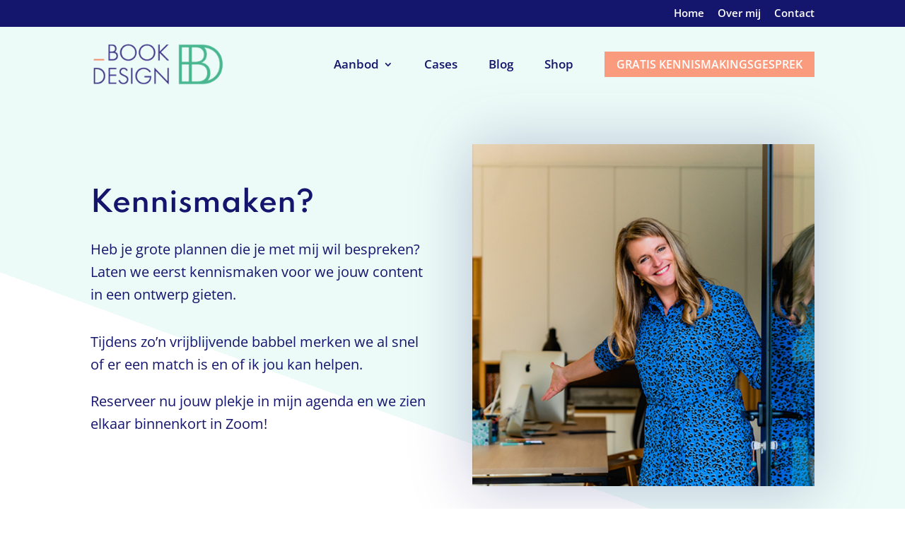

--- FILE ---
content_type: text/css
request_url: https://www.bookdesign.be/wp-content/themes/Divi%20Child/style.css?ver=4.27.4
body_size: 234
content:
/*
 Theme Name:     Divi Child
 Theme URI:      https://www.kathleenverhetsel.com
 Description:    
 Author:         Kathleen Verhetsel
 Author URI:     https://www.kathleenverhetsel.com
 Template:       Divi
 Version:        1.0.0
*/

--- FILE ---
content_type: text/css
request_url: https://www.bookdesign.be/wp-content/et-cache/58/et-core-unified-58.min.css?ver=1738902649
body_size: 9751
content:
@media screen and (min-width:981px){.et_pb_column_3_4 .et_pb_post_extra.el_dbe_block_extended .post-media,.et_pb_column_3_4 .et_pb_post_extra.el_dbe_block_extended .post-media-container,.et_pb_column_4_4 .et_pb_post_extra.el_dbe_block_extended .post-media,.et_pb_column_4_4 .et_pb_post_extra.el_dbe_block_extended .post-media-container{height:auto!important}}@media screen and (min-width:500px) and (max-width:981px){.home .et_pb_blog_item_0_2{display:none!important}.home .et_pb_blog_item_0_0{margin-right:15px!important}.home .et_pb_blog_item_0_1{margin-left:15px!important}}@media screen and (max-width:980px){#main-header .et_mobile_menu{background-color:#fff!important}li.menu-item-131 .et_pb_button{font-size:14px!important;background:#fff!important;color:#14156c!important;padding-left:0px!important;text-transform:none!important}li.menu-item-131 .et_pb_button:hover{color:#14156c!important}.dp-dfg-header h2.entry-title{padding:30px 0px 0px 0px!important}.dp-dfg-skin-default .dp-dfg-content{padding:0px 40px 0 40px!important}.dp-dfg-skin-default .dp-dfg-meta{padding:0px 40px 30px 40px!important;font-size:17px;line-height:1.5em!important}.dp-dfg-items{margin-bottom:20px!important}}@media screen and (max-width:500px){.home .et_pb_post{margin-bottom:30px!important}#main-header .et_mobile_menu{background-color:#fff!important}.menu-item-13{background:none!important;color:#14156c!important;padding-left:0px!important}}header#main-header.et-fixed-header,#main-header{-webkit-box-shadow:none!important;-moz-box-shadow:none!important;box-shadow:none!important}body{font-weight:400!important}h1,h2,h3,h4{font-weight:normal!important}h2{margin-bottom:15px!important}.et_pb_button{font-weight:600!important}.lees-meer-turkoois a::after,.et_pb_post a.more-link::after{content:"\2794";color:#39d6b5;margin-left:10px;display:inline-block;width:1em}.lees-meer-turkoois a:hover::after,.et_pb_post a.more-link:hover::after{color:#14156c}.prijs{background:#39d6b5;color:#fff;text-transform:uppercase;font-size:15px;padding:5px 10px 4px 10px;display:inline-block}#top-menu .et_pb_button{padding:7px 17px 7px 17px!important}#top-menu .et_pb_button:hover{padding:7px 35px 7px 17px!important}#top-menu li{padding-right:40px!important}#top-menu li:last-child{padding-right:0px!important}.et_pb_text ul li,.single-post .et_pb_post_content ul li{border-bottom:1px solid #F7C2B2;padding:15px 0 15px 0!important;list-style:none;line-height:1.6em}.et_pb_text ul li::before,.single-post .et_pb_post_content ul li::before{content:"\2022";color:#fb9b7e;font-weight:bold;display:inline-block;width:1em;margin-left:-1em}.top-story .et_pb_post{margin-bottom:0px}.top-story .post-meta a,.post-meta a{display:inline-block!important;color:#73578A;font-size:13px;font-weight:bold;text-transform:uppercase;text-decoration:none!important;letter-spacing:1px!important;margin-right:5px;margin-bottom:5px}.top-story .post-meta a:hover,.post-meta a:hover{color:#C04E66;background:#FAEEF0}a.more-link{font-weight:700;text-transform:uppercase;font-size:15px;color:#39D6B5!important;letter-spacing:1px;transition:color 300ms ease 0ms}h2.entry-title{margin-bottom:10px!important}.post-meta{margin-bottom:30px!important}.blog-grid-4 .et_pb_salvattore_content[data-columns]::before{content:'4 .column.size-1of4'!important}.blog-grid-3-3 .et_pb_salvattore_content[data-columns]::before{content:'3 .column.size-1of3'!important}.single-post .blog-inhoud .et_pb_section{padding:0!important}.single-post .blog-inhoud .et_pb_title_container{text-align:center!important}.single-post .blog-inhoud h2{margin-top:20px!important}.single-post .blog-inhoud .et_pb_row{width:100%!important}.et_pb_post_extra.el_dbe_grid_extended .post-categories{padding-top:150px!important}.et_pb_blog_extras_0 .et_pb_post.et_pb_post_extra:not(.el_dbe_box_extended),.et_pb_blog_extras_0 .et_pb_post.et_pb_post_extra:not(.image-background) .post-content,.et_pb_blog_extras_0 .et_pb_post.et_pb_post_extra.el_dbe_block_extended:not(.image-background) .post-meta{order:2!important}.et_pb_column_2_3 .et_pb_post_extra.el_dbe_grid_extended:not(.swiper-slide):nth-child(odd) .post-media,.et_pb_column_3_4 .et_pb_post_extra.el_dbe_grid_extended:not(.swiper-slide):nth-child(odd) .post-media,.et_pb_column_4_4 .et_pb_post_extra.el_dbe_grid_extended:not(.swiper-slide):nth-child(odd) .post-media{order:1!important}.et_pb_blog_extras_1 .el-dbe-post-categories li a:not(.el-dbe-active-category){background-color:#14156C!important}.featured-blog .el-read-more-link a,.featured-blog .el-read-more-link a::after{color:#fff!important;border-color:#fff!important}.featured-blog .el-read-more-link a:hover,.featured-blog .el-read-more-link a::after:hover{color:#fb9b7e!important;border-color:#fb9b7e!important}.et_pb_blog_extras_1 .el-dbe-post-categories a.el-dbe-active-category{background-color:#14156C!important}.et_pb_post_extra.el_dbe_block_extended{border-radius:0!important}.et_pb_post_extra.el_dbe_block_extended h2.entry-title{order:1!important;font-size:22px!important;line-height:1.4em!important}.et_pb_post_extra.el_dbe_block_extended.image-top .post-categories{position:relative!important;order:2!important;padding-top:30px!important}.et_pb_post_extra.el_dbe_block_extended .post-categories a{display:inline-block;font-weight:600;text-transform:uppercase;font-size:14px;color:#ff937a!important;border:0!important;letter-spacing:1px;padding:0!important;margin-right:12px!important}.et_pb_post_extra.el_dbe_block_extended .post-categories a::after,.et_pb_post .post-meta a::after{content:'|';color:#14156c!important;margin-left:2px!important;position:absolute!important}.et_pb_post_extra.el_dbe_block_extended .post-categories a:last-child::after{content:''}.et_pb_post_extra.el_dbe_block_extended .post-categories a:hover{background:#FFEBE5!important}.et_pb_post_extra.el_dbe_block_extended .post-content{order:3!important;padding-top:0px!important}.et_pb_post_extra.el_dbe_block_extended .el-read-more-link a:hover{color:#14156c!important}.blog-image-3-4 .entry-featured-image-url{padding-top:100%;display:block}.blog-image-3-4 .entry-featured-image-url img{position:absolute;height:100%;width:100%;top:0;left:0;right:0;bottom:0;object-fit:cover}.blog-image-1-1 .entry-featured-image-url{padding-top:100%;display:block}.blog-image-1-1 .entry-featured-image-url img{position:absolute;height:100%;width:100%;top:0;left:0;right:0;bottom:0;object-fit:cover}ul.el-dbe-post-categories li a{font-weight:700!important}.et_blog_grid_equal_height article{overflow:hidden}.cases-label{font-weight:bold;display:inline-block;width:40%;float:left}.cases-inhoud{width:55%;display:inline-block}.ba_image_carousel_0 .slick-prev{left:-30px!important}.ba_image_carousel_0 .slick-next{right:-30px!important}.dp-dfg-items,.dp-dfg-skin-default .dp-dfg-item>*{padding:0px!important;border:0!important}.dp-dfg-item{padding:0px!important;margin-bottom:50px!important;box-shadow:0px 2px 80px 0px rgba(20,21,108,0.25)!important}.dp-dfg-cf-overzicht_cover,.dp-dfg-cf-overzicht_binnenkant{width:50%!important;float:left!important}.dp-dfg-header{clear:left}.dp-dfg-header h2.entry-title{padding:30px 80px 0 80px!important;font-size:33px!important;font-weight:bold}.dp-dfg-skin-default .dp-dfg-content{padding:0px 80px 0 80px!important;font-size:17px;line-height:1.5em!important}.dp-dfg-skin-default .dp-dfg-meta{padding:0px 80px 30px 80px!important;font-size:17px;line-height:1.5em!important}.dp-dfg-skin-default .dp-dfg-meta a{font-weight:600;text-transform:uppercase;font-size:14px;color:#ff937a!important;border:0!important;letter-spacing:1px;padding:0!important}.dp-dfg-skin-default .dp-dfg-meta a:hover{background:#FFEBE5!important}.dp-dfg-skin-default .et_pb_button_wrapper{text-align:left;padding:30px 80px 60px 80px!important}.et_pb_button.dp-dfg-more-button:after{content:"\2794"!important;color:#39d6b5;margin-left:10px;display:inline-block;width:1em}.dp-dfg-item .et_pb_button_wrapper a:hover::after{color:#14156c}.dp-dfg-filters{margin-bottom:30px!important}.dp-dfg-skin-default .dp-dfg-filter,.dp-dfg-skin-default .pagination li{margin-right:15px!important;margin-bottom:10px!important}.et-l .dp-dfg-skin-default .dp-dfg-filter a.dp-dfg-filter-link{border:0!important}.et-l .dp-dfg-skin-default .dp-dfg-filter a.active,.et_pb_blog_extras_1 .el-dbe-post-categories a.el-dbe-active-category{background:#39D6B5!important}.dp-dfg-item{margin-bottom:0px!important}ul.pagination{margin-top:40px!important}.et-l .dp-dfg-pagination .pagination a.pagination-link{border:1px solid #14156c!important}.et-l .dp-dfg-skin-default .pagination li.active a{background-color:#14156c!important;color:#fff!important}.project-template-default .et_pb_text:has(.cases-inhoud:empty){display:none}.fluentform_wrapper_1 .ff-el-input--content input,.fluentform_wrapper_1 .ff-el-input--content textarea,.fluentform_wrapper_1 .ff-el-input--content select,.fluentform_wrapper_1 .choices__list--single,.fluentform_wrapper_1 .choices[data-type*='select-multiple']{background:#ECF5F3!important;color:#14156c;border:0px!important;border-radius:0px;padding:10px}.fluentform_wrapper_1 .ff-el-input--content input::placeholder,.fluentform_wrapper_1 .ff-el-input--content textarea::placeholder{color:#14156c!important}.ff-el-form-check-label{font-size:15px;font-style:italic}.ff-btn-submit{background-color:#14156C!important;text-transform:uppercase;padding:10px!important;border-radius:0px!important;font-weight:600!important}.ff-btn-submit:hover{background-color:#fb9b7e!important}.rowFlexChild .et_pb_button_module_wrapper{margin-top:auto}.twentytwenty-before-label,.twentytwenty-after-label{display:none!important}.footer-nav ul li{border-bottom:1px solid #FB9B7E!important;padding:7px 0 7px 0!important}.footer-nav ul li::before{content:""}.footer-nav ul li a{color:#fff}

--- FILE ---
content_type: text/css
request_url: https://www.bookdesign.be/wp-content/et-cache/58/et-core-unified-tb-4123-deferred-58.min.css?ver=1738902649
body_size: 14846
content:
@font-face{font-family:"Spartan SemiBold";font-display:swap;src:url("https://www.bookdesign.be/wp-content/uploads/et-fonts/Spartan-SemiBold.ttf") format("truetype")}.et_pb_section_0_tb_footer.et_pb_section{background-color:#14156C!important}.et_pb_text_1_tb_footer,.et_pb_text_0_tb_footer,.et_pb_text_2_tb_footer{line-height:1.6em;line-height:1.6em}.et_pb_text_2_tb_footer.et_pb_text,.et_pb_text_0_tb_footer.et_pb_text a,.et_pb_text_1_tb_footer.et_pb_text{color:#FFFFFF!important}.et_pb_text_0_tb_footer h1,.et_pb_text_4_tb_footer h1,.et_pb_text_3_tb_footer h1,.et_pb_text_1_tb_footer h1,.et_pb_text_2_tb_footer h1{font-family:'Spartan SemiBold',Helvetica,Arial,Lucida,sans-serif;font-weight:600;font-size:40px;line-height:1.2em}.et_pb_text_4_tb_footer h2,.et_pb_text_3_tb_footer h2,.et_pb_text_2_tb_footer h2,.et_pb_text_0_tb_footer h2,.et_pb_text_1_tb_footer h2{font-family:'Spartan SemiBold',Helvetica,Arial,Lucida,sans-serif;font-weight:600;font-size:33px;line-height:1.2em}.et_pb_text_4_tb_footer h3,.et_pb_text_0_tb_footer h3,.et_pb_text_3_tb_footer h3{font-family:'Spartan SemiBold',Helvetica,Arial,Lucida,sans-serif;font-weight:600;text-transform:uppercase;color:#FB9B7E!important;line-height:1.3em}.et_pb_text_1_tb_footer h4,.et_pb_text_0_tb_footer h4,.et_pb_text_3_tb_footer h4,.et_pb_text_4_tb_footer h4,.et_pb_text_2_tb_footer h4{font-family:'Spartan SemiBold',Helvetica,Arial,Lucida,sans-serif;font-weight:600;text-transform:uppercase;line-height:1.5em}.et_pb_text_1_tb_footer.et_pb_text a,.et_pb_text_2_tb_footer.et_pb_text a{color:#FB9B7E!important}.et_pb_text_1_tb_footer a,.et_pb_text_2_tb_footer a{text-decoration:underline}.et_pb_text_1_tb_footer h3,.et_pb_text_2_tb_footer h3{font-family:'Spartan SemiBold',Helvetica,Arial,Lucida,sans-serif;font-weight:600;text-transform:uppercase;color:#FFFFFF!important;line-height:1.3em}.et_pb_social_media_follow .et_pb_social_media_follow_network_0_tb_footer.et_pb_social_icon .icon:before,.et_pb_social_media_follow .et_pb_social_media_follow_network_1_tb_footer.et_pb_social_icon .icon:before,.et_pb_social_media_follow .et_pb_social_media_follow_network_2_tb_footer.et_pb_social_icon .icon:before{color:#FFFFFF}.et_pb_section_1_tb_footer.et_pb_section{padding-top:0px;padding-bottom:0px;margin-top:0px;margin-bottom:0px}.et_pb_text_3_tb_footer,.et_pb_text_4_tb_footer{line-height:1.6em;font-size:15px;line-height:1.6em}.et_pb_social_media_follow_network_1_tb_footer a.icon,.et_pb_social_media_follow_network_0_tb_footer a.icon,.et_pb_social_media_follow_network_2_tb_footer a.icon{background-color:#FB9B7E!important}@font-face{font-family:"Spartan SemiBold";font-display:swap;src:url("https://www.bookdesign.be/wp-content/uploads/et-fonts/Spartan-SemiBold.ttf") format("truetype")}div.et_pb_section.et_pb_section_0{background-image:linear-gradient(200deg,#edfbf8 800px,#ffffff 800px)!important}.et_pb_section_0.et_pb_section{padding-top:0px;padding-bottom:100px}.et_pb_row_0.et_pb_row{padding-top:60px!important;padding-top:60px}.et_pb_text_0{line-height:1.6em;line-height:1.6em;padding-bottom:0px!important;margin-bottom:15px!important}.et_pb_text_3 h1,.et_pb_text_0 h1,.et_pb_text_2 h1{font-family:'Spartan SemiBold',Helvetica,Arial,Lucida,sans-serif;font-weight:600;font-size:40px;line-height:1.2em}.et_pb_text_3 h2,.et_pb_text_0 h2,.et_pb_text_2 h2{font-family:'Spartan SemiBold',Helvetica,Arial,Lucida,sans-serif;font-weight:600;font-size:33px;line-height:1.2em}.et_pb_text_3 h3,.et_pb_text_2 h3,.et_pb_text_0 h3{font-family:'Spartan SemiBold',Helvetica,Arial,Lucida,sans-serif;font-weight:600;text-transform:uppercase;color:#FB9B7E!important;line-height:1.3em}.et_pb_text_0 h4,.et_pb_text_2 h4,.et_pb_text_3 h4{font-family:'Spartan SemiBold',Helvetica,Arial,Lucida,sans-serif;font-weight:600;text-transform:uppercase;line-height:1.5em}.et_pb_text_1{line-height:1.6em;font-size:20px;line-height:1.6em;padding-bottom:20px!important;margin-bottom:15px!important}.et_pb_text_1 h1{font-weight:600;font-size:40px;line-height:1.2em}.et_pb_text_1 h2{font-weight:600;font-size:33px;line-height:1.2em}.et_pb_text_1 h3{font-weight:600;text-transform:uppercase;color:#FB9B7E!important;line-height:1.3em}.et_pb_text_1 h4{font-weight:600;text-transform:uppercase;line-height:1.5em}.et_pb_text_2{line-height:1.6em;font-size:20px;line-height:1.6em}.et_pb_image_0 .et_pb_image_wrap{box-shadow:0px 2px 80px 0px rgba(20,21,108,0.25)}.et_pb_image_0{text-align:left;margin-left:0}.et_pb_section_1.et_pb_section{padding-bottom:60px;background-color:#ffebe5!important}.et_pb_row_2.et_pb_row{padding-bottom:0px!important;padding-bottom:0px}.et_pb_divider_0{padding-top:30px;padding-bottom:30px;margin-top:-134px!important;transform:rotateX(0deg) rotateY(0deg) rotateZ(270deg)}.et_pb_divider_0:before{border-top-color:#fb9b7e;border-top-width:2px;width:auto;top:30px;right:0px;left:0px}.et_pb_text_3{line-height:1.6em;line-height:1.6em}.et_pb_row_3.et_pb_row{padding-top:0px!important;padding-top:0px}.et_pb_accordion_0.et_pb_accordion h5.et_pb_toggle_title,.et_pb_accordion_0.et_pb_accordion h1.et_pb_toggle_title,.et_pb_accordion_0.et_pb_accordion h2.et_pb_toggle_title,.et_pb_accordion_0.et_pb_accordion h3.et_pb_toggle_title,.et_pb_accordion_0.et_pb_accordion h4.et_pb_toggle_title,.et_pb_accordion_0.et_pb_accordion h6.et_pb_toggle_title{font-weight:600;color:#14156C!important}.et_pb_accordion_0.et_pb_accordion .et_pb_accordion_item{border-width:0px 0px 1px 0px;border-bottom-color:#FB9B7E}.et_pb_accordion_0.et_pb_accordion .et_pb_toggle_content{padding-top:0px;padding-right:0px;padding-bottom:0px;padding-left:0px}.et_pb_accordion_0.et_pb_accordion{margin-bottom:0px!important}.et_pb_accordion_0 .et_pb_toggle_open,.et_pb_accordion_0 .et_pb_toggle_close{background-color:RGBA(255,255,255,0)}.et_pb_accordion_0 .et_pb_toggle_title:before{font-size:24px;right:-4px;color:#FB9B7E}.ba_logo_grid_child_1 .dtq-logo-grid__item,.ba_logo_grid_child_0 .dtq-logo-grid__item,.ba_logo_grid_child_7 .dtq-logo-grid__item,.ba_logo_grid_child_8 .dtq-logo-grid__item,.ba_logo_grid_child_2 .dtq-logo-grid__item,.ba_logo_grid_child_3 .dtq-logo-grid__item,.ba_logo_grid_child_4 .dtq-logo-grid__item,.ba_logo_grid_child_5 .dtq-logo-grid__item,.ba_logo_grid_child_6 .dtq-logo-grid__item{background-color:#e2e5ed!important;padding-top:50px!important;padding-right:50px!important;padding-bottom:50px!important;padding-left:50px!important}.et_pb_column_0{padding-top:60px}.et_pb_accordion_item_8.et_pb_toggle h5.et_pb_toggle_title,.et_pb_accordion_item_8.et_pb_toggle h1.et_pb_toggle_title,.et_pb_accordion_item_8.et_pb_toggle h2.et_pb_toggle_title,.et_pb_accordion_item_8.et_pb_toggle h3.et_pb_toggle_title,.et_pb_accordion_item_8.et_pb_toggle h4.et_pb_toggle_title,.et_pb_accordion_item_8.et_pb_toggle h6.et_pb_toggle_title,.et_pb_accordion_item_13.et_pb_toggle h5.et_pb_toggle_title,.et_pb_accordion_item_13.et_pb_toggle h1.et_pb_toggle_title,.et_pb_accordion_item_13.et_pb_toggle h2.et_pb_toggle_title,.et_pb_accordion_item_13.et_pb_toggle h3.et_pb_toggle_title,.et_pb_accordion_item_13.et_pb_toggle h4.et_pb_toggle_title,.et_pb_accordion_item_13.et_pb_toggle h6.et_pb_toggle_title,.et_pb_accordion_item_15.et_pb_toggle h5.et_pb_toggle_title,.et_pb_accordion_item_15.et_pb_toggle h1.et_pb_toggle_title,.et_pb_accordion_item_15.et_pb_toggle h2.et_pb_toggle_title,.et_pb_accordion_item_15.et_pb_toggle h3.et_pb_toggle_title,.et_pb_accordion_item_15.et_pb_toggle h4.et_pb_toggle_title,.et_pb_accordion_item_15.et_pb_toggle h6.et_pb_toggle_title,.et_pb_accordion_item_12.et_pb_toggle h5.et_pb_toggle_title,.et_pb_accordion_item_12.et_pb_toggle h1.et_pb_toggle_title,.et_pb_accordion_item_12.et_pb_toggle h2.et_pb_toggle_title,.et_pb_accordion_item_12.et_pb_toggle h3.et_pb_toggle_title,.et_pb_accordion_item_12.et_pb_toggle h4.et_pb_toggle_title,.et_pb_accordion_item_12.et_pb_toggle h6.et_pb_toggle_title,.et_pb_accordion_item_11.et_pb_toggle h5.et_pb_toggle_title,.et_pb_accordion_item_11.et_pb_toggle h1.et_pb_toggle_title,.et_pb_accordion_item_11.et_pb_toggle h2.et_pb_toggle_title,.et_pb_accordion_item_11.et_pb_toggle h3.et_pb_toggle_title,.et_pb_accordion_item_11.et_pb_toggle h4.et_pb_toggle_title,.et_pb_accordion_item_11.et_pb_toggle h6.et_pb_toggle_title,.et_pb_accordion_item_16.et_pb_toggle h5.et_pb_toggle_title,.et_pb_accordion_item_16.et_pb_toggle h1.et_pb_toggle_title,.et_pb_accordion_item_16.et_pb_toggle h2.et_pb_toggle_title,.et_pb_accordion_item_16.et_pb_toggle h3.et_pb_toggle_title,.et_pb_accordion_item_16.et_pb_toggle h4.et_pb_toggle_title,.et_pb_accordion_item_16.et_pb_toggle h6.et_pb_toggle_title,.et_pb_accordion_item_9.et_pb_toggle h5.et_pb_toggle_title,.et_pb_accordion_item_9.et_pb_toggle h1.et_pb_toggle_title,.et_pb_accordion_item_9.et_pb_toggle h2.et_pb_toggle_title,.et_pb_accordion_item_9.et_pb_toggle h3.et_pb_toggle_title,.et_pb_accordion_item_9.et_pb_toggle h4.et_pb_toggle_title,.et_pb_accordion_item_9.et_pb_toggle h6.et_pb_toggle_title,.et_pb_accordion_item_17.et_pb_toggle h5.et_pb_toggle_title,.et_pb_accordion_item_17.et_pb_toggle h1.et_pb_toggle_title,.et_pb_accordion_item_17.et_pb_toggle h2.et_pb_toggle_title,.et_pb_accordion_item_17.et_pb_toggle h3.et_pb_toggle_title,.et_pb_accordion_item_17.et_pb_toggle h4.et_pb_toggle_title,.et_pb_accordion_item_17.et_pb_toggle h6.et_pb_toggle_title,.et_pb_accordion_item_10.et_pb_toggle h5.et_pb_toggle_title,.et_pb_accordion_item_10.et_pb_toggle h1.et_pb_toggle_title,.et_pb_accordion_item_10.et_pb_toggle h2.et_pb_toggle_title,.et_pb_accordion_item_10.et_pb_toggle h3.et_pb_toggle_title,.et_pb_accordion_item_10.et_pb_toggle h4.et_pb_toggle_title,.et_pb_accordion_item_10.et_pb_toggle h6.et_pb_toggle_title,.et_pb_accordion_item_7.et_pb_toggle h5.et_pb_toggle_title,.et_pb_accordion_item_7.et_pb_toggle h1.et_pb_toggle_title,.et_pb_accordion_item_7.et_pb_toggle h2.et_pb_toggle_title,.et_pb_accordion_item_7.et_pb_toggle h3.et_pb_toggle_title,.et_pb_accordion_item_7.et_pb_toggle h4.et_pb_toggle_title,.et_pb_accordion_item_7.et_pb_toggle h6.et_pb_toggle_title,.et_pb_accordion_item_14.et_pb_toggle h5.et_pb_toggle_title,.et_pb_accordion_item_14.et_pb_toggle h1.et_pb_toggle_title,.et_pb_accordion_item_14.et_pb_toggle h2.et_pb_toggle_title,.et_pb_accordion_item_14.et_pb_toggle h3.et_pb_toggle_title,.et_pb_accordion_item_14.et_pb_toggle h4.et_pb_toggle_title,.et_pb_accordion_item_14.et_pb_toggle h6.et_pb_toggle_title,.et_pb_accordion_item_6.et_pb_toggle h5.et_pb_toggle_title,.et_pb_accordion_item_6.et_pb_toggle h1.et_pb_toggle_title,.et_pb_accordion_item_6.et_pb_toggle h2.et_pb_toggle_title,.et_pb_accordion_item_6.et_pb_toggle h3.et_pb_toggle_title,.et_pb_accordion_item_6.et_pb_toggle h4.et_pb_toggle_title,.et_pb_accordion_item_6.et_pb_toggle h6.et_pb_toggle_title,.et_pb_accordion_item_5.et_pb_toggle h5.et_pb_toggle_title,.et_pb_accordion_item_5.et_pb_toggle h1.et_pb_toggle_title,.et_pb_accordion_item_5.et_pb_toggle h2.et_pb_toggle_title,.et_pb_accordion_item_5.et_pb_toggle h3.et_pb_toggle_title,.et_pb_accordion_item_5.et_pb_toggle h4.et_pb_toggle_title,.et_pb_accordion_item_5.et_pb_toggle h6.et_pb_toggle_title,.et_pb_accordion_item_4.et_pb_toggle h5.et_pb_toggle_title,.et_pb_accordion_item_4.et_pb_toggle h1.et_pb_toggle_title,.et_pb_accordion_item_4.et_pb_toggle h2.et_pb_toggle_title,.et_pb_accordion_item_4.et_pb_toggle h3.et_pb_toggle_title,.et_pb_accordion_item_4.et_pb_toggle h4.et_pb_toggle_title,.et_pb_accordion_item_4.et_pb_toggle h6.et_pb_toggle_title,.et_pb_accordion_item_3.et_pb_toggle h5.et_pb_toggle_title,.et_pb_accordion_item_3.et_pb_toggle h1.et_pb_toggle_title,.et_pb_accordion_item_3.et_pb_toggle h2.et_pb_toggle_title,.et_pb_accordion_item_3.et_pb_toggle h3.et_pb_toggle_title,.et_pb_accordion_item_3.et_pb_toggle h4.et_pb_toggle_title,.et_pb_accordion_item_3.et_pb_toggle h6.et_pb_toggle_title,.et_pb_accordion_item_2.et_pb_toggle h5.et_pb_toggle_title,.et_pb_accordion_item_2.et_pb_toggle h1.et_pb_toggle_title,.et_pb_accordion_item_2.et_pb_toggle h2.et_pb_toggle_title,.et_pb_accordion_item_2.et_pb_toggle h3.et_pb_toggle_title,.et_pb_accordion_item_2.et_pb_toggle h4.et_pb_toggle_title,.et_pb_accordion_item_2.et_pb_toggle h6.et_pb_toggle_title,.et_pb_accordion_item_1.et_pb_toggle h5.et_pb_toggle_title,.et_pb_accordion_item_1.et_pb_toggle h1.et_pb_toggle_title,.et_pb_accordion_item_1.et_pb_toggle h2.et_pb_toggle_title,.et_pb_accordion_item_1.et_pb_toggle h3.et_pb_toggle_title,.et_pb_accordion_item_1.et_pb_toggle h4.et_pb_toggle_title,.et_pb_accordion_item_1.et_pb_toggle h6.et_pb_toggle_title,.et_pb_accordion_item_0.et_pb_toggle h5.et_pb_toggle_title,.et_pb_accordion_item_0.et_pb_toggle h1.et_pb_toggle_title,.et_pb_accordion_item_0.et_pb_toggle h2.et_pb_toggle_title,.et_pb_accordion_item_0.et_pb_toggle h3.et_pb_toggle_title,.et_pb_accordion_item_0.et_pb_toggle h4.et_pb_toggle_title,.et_pb_accordion_item_0.et_pb_toggle h6.et_pb_toggle_title{line-height:1.6em}.et_pb_accordion_item_17.et_pb_toggle,.et_pb_accordion_item_16.et_pb_toggle,.et_pb_accordion_item_15.et_pb_toggle,.et_pb_accordion_item_14.et_pb_toggle,.et_pb_accordion_item_0.et_pb_toggle,.et_pb_accordion_item_13.et_pb_toggle,.et_pb_accordion_item_12.et_pb_toggle,.et_pb_accordion_item_11.et_pb_toggle,.et_pb_accordion_item_10.et_pb_toggle,.et_pb_accordion_item_9.et_pb_toggle,.et_pb_accordion_item_8.et_pb_toggle,.et_pb_accordion_item_7.et_pb_toggle,.et_pb_accordion_item_6.et_pb_toggle,.et_pb_accordion_item_5.et_pb_toggle,.et_pb_accordion_item_4.et_pb_toggle,.et_pb_accordion_item_3.et_pb_toggle,.et_pb_accordion_item_2.et_pb_toggle,.et_pb_accordion_item_1.et_pb_toggle{padding-right:0px!important;padding-left:0px!important;margin-bottom:0px!important}.et_pb_divider_0.et_pb_module{margin-left:auto!important;margin-right:auto!important}@media only screen and (min-width:981px){.et_pb_divider_0{width:90px}.et_pb_row_3,body #page-container .et-db #et-boc .et-l .et_pb_row_3.et_pb_row,body.et_pb_pagebuilder_layout.single #page-container #et-boc .et-l .et_pb_row_3.et_pb_row,body.et_pb_pagebuilder_layout.single.et_full_width_page #page-container #et-boc .et-l .et_pb_row_3.et_pb_row{width:700px}}@media only screen and (max-width:980px){.et_pb_image_0 .et_pb_image_wrap img{width:auto}.et_pb_divider_0{width:100px}.et_pb_row_3,body #page-container .et-db #et-boc .et-l .et_pb_row_3.et_pb_row,body.et_pb_pagebuilder_layout.single #page-container #et-boc .et-l .et_pb_row_3.et_pb_row,body.et_pb_pagebuilder_layout.single.et_full_width_page #page-container #et-boc .et-l .et_pb_row_3.et_pb_row{width:80%}.et_pb_accordion_0.et_pb_accordion .et_pb_accordion_item{border-bottom-width:1px;border-bottom-color:#FB9B7E}.et_pb_column_0{padding-top:40px}}@media only screen and (max-width:767px){.et_pb_image_0 .et_pb_image_wrap img{width:auto}.et_pb_divider_0{width:90px}.et_pb_accordion_0.et_pb_accordion .et_pb_accordion_item{border-bottom-width:1px;border-bottom-color:#FB9B7E}.et_pb_column_0{padding-top:40px}}